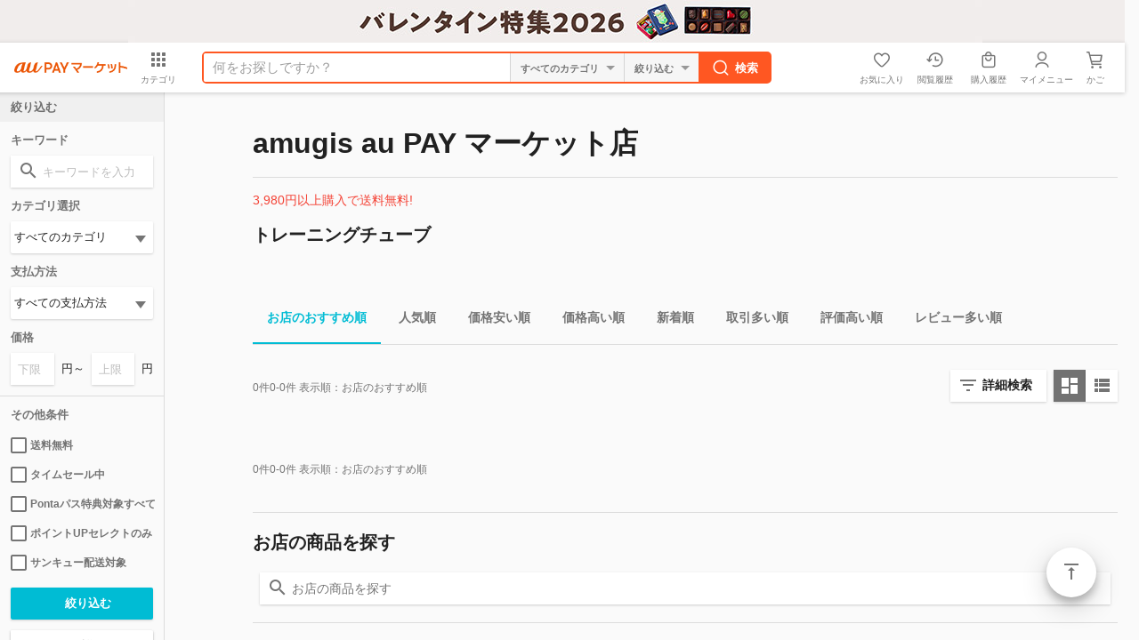

--- FILE ---
content_type: text/html;charset=Shift_JIS
request_url: https://wowma.jp/user/63086312/shopcategory/1500192856
body_size: 19956
content:
<!DOCTYPE html>

































































  














































































































	





































	
	
	
	
	

























































<!-- キャンペーン期間定義設定 -->







































<!-- キャンペーン期間定義設定 -->


	
	
	
	
	
















































































<html lang="ja">
<head prefix="og: http://ogp.me/ns# fb: http://ogp.me/ns/fb# website: http://ogp.me/ns/website#">





























  

  

  

  

  

  

  

  

  

  

  

  

  






<meta charset="Shift_JIS">
<title>トレーニングチューブ｜お店のカテゴリ｜amugis au PAY マーケット店ネットショッピング・通販はau PAY マーケット</title>
<meta name="keywords" content="amugis au PAY マーケット店,通販,ネットショッピング,au PAY マーケット">
<meta name="description" content="KDDI株式会社/auコマース＆ライフ株式会社が運営するネットショッピング・通販サイト「au PAY マーケット」。最新トレンドファッションやコスメ・グルメなど2,000万品以上の豊富な品ぞろえ♪あなたの欲しい物がきっと見つかる通販サイト。" />
<meta name="viewport" content="width=device-width,initial-scale=1.0,minimum-scale=1.0,maximum-scale=1.0,user-scalable=no">
<meta name="fragment" content="!">
<meta name="google-site-verification" content="2xLwTmVbIyGhPNk-fwmkVWYH9uuPdSLtW-XKK4imbms">
<meta name="apple-mobile-web-app-title" content="マーケット">
<meta name="format-detection" content="telephone=no">
<meta http-equiv="X-UA-Compatible" content="IE=edge">
<meta property="fb:admins" content="100002479950315">
<meta property="fb:app_id" content="402901866451104">
<meta property="og:type" content="website">
<meta property="og:url" content="https://wowma.jp/user/63086312/shopcategory/1500192856">
<meta property="og:title" content="トレーニングチューブ｜お店のカテゴリ｜amugis au PAY マーケット店ネットショッピング・通販はau PAY マーケット">
<meta property="og:description" content="amugis au PAY マーケット店の商品情報・ランキング・レビューなど。" />
<meta property="og:image" content="">
<link rel="shortcut icon" type="image/x-icon" href="https://mgs01y1.wowma.net/pc/img/common/favicon.ico?query=20260108121139" />
<link rel="icon" type="image/png" href="https://mgs01y1.wowma.net/pc/img/common/favicon.ico?query=20260108121139" />


<link href="https://mgs01y1.wowma.net/pc/pjt2.0.0/css/searchList/searchList.css?query=20260108121139" rel="stylesheet">



<link href="https://mgs01y1.wowma.net/pc/pjt1.0.0/css/common/sass/main.css?query=20260108121139" rel="stylesheet" />
<link href="https://mgs01y1.wowma.net/assets/css/common/material-design-iconic-font/css/material-design-iconic-font.css?query=20260108121139" rel="stylesheet" />
<link href="https://mgs01y1.wowma.net/assets/wowma-icons/wowma-icons.css?query=20260108121139" rel="stylesheet" />



<!--[if lte IE 8]>
<link href="/pc/pjt1.0.0/css/common/sass/ie8.css" rel="stylesheet" />
<![endif]-->
<script>
window.akamaiUrl = 'https://mgs01y1.wowma.net';window.siteUrl = 'https://wowma.jp';window.akamaiQuery = 'query=20260108121139';</script>







<script type="text/javascript">
	var ss_analytics = {
		serviceName : 'wowma',
		platform: 'pc_web'
	}
	if(location.host.match(/(stage|dev|local|test)/)) {
		ss_analytics['targetDev'] = true;
	}
	var ss_qid = String(new Date().getTime()) + '_' + String(Math.floor( Math.random() * 100000000 ));

	var ss_search_bar_click_log = function(query, input) {
		ss_ev('search_bar_click', {
			query: query,
			input: input
		});
	};

  // suggest実行時のクエリIDを保管
  var last_ssg_qid = '';

	
		// リスティング
		var ss_queue = [];
		ss_queue.push(function(){
			ss_ev('impression',{
				query_id: ss_qid,
				total_hits: 0,
				items: [

					
					<!-- HtmlGenerator Error: loop count is null -->

					
					
				],
        // スマートプレミアム、スマートパスフラグ
        
          
        
        // ログイン可否
        
          
        
        user_attrs: {
          smartpass_status: 'none',
          login: false,
          seq_user_id: '63086312'
        }
        
        
			});
		});

		//スペラー
		

		//関連ワード
		


		var ss_click_log = function(no, item_id, category_id, shop_id, type) {
		  ss_ev('click', {
				query_id : ss_qid,
				no : no,
				item_id : item_id,
				category_id : category_id,
				shop_id : shop_id,
				type: type
		  });
		};

		var ss_speller_click_log = function(no, query) {
		  ss_ev('speller_click', {
		    query_id : ss_qid,
		    no : no,
		    query : query
		  });
		};

		var ss_relation_click_log = function(no, query) {
		  ss_ev('relation_click', {
		    query_id : ss_qid,
		    no : no,
		    query : query
		  });
		};
		
	
</script>
<img height="1" src="https://sync.wowma.jp/rd" style="position:absolute;border:none;padding:0;margin:0;visibility:hidden;" width="1" alt="" />


<noscript><iframe src="//www.googletagmanager.com/ns.html?id=GTM-WT9H4G"
height="0" width="0" style="display:none;visibility:hidden"></iframe></noscript>
<script>(function(w,d,s,l,i){w[l]=w[l]||[];w[l].push({'gtm.start':
new Date().getTime(),event:'gtm.js'});var f=d.getElementsByTagName(s)[0],
j=d.createElement(s),dl=l!='dataLayer'?'&l='+l:'';j.async=true;j.src=
'//www.googletagmanager.com/gtm.js?id='+i+dl;f.parentNode.insertBefore(j,f);
})(window,document,'script','dataLayer','GTM-WT9H4G');</script>





<script type="text/javascript">
  var _gaq = _gaq || [];
  _gaq.push(['_setAccount', 'UA-13145545-6']);
  _gaq.push(['_setSampleRate', '60']);
  _gaq.push(['_setDomainName', 'wowma.jp']);

  _gaq.push(['_setCustomVar',1,'UserStatus','Nonmember',2]);




  _gaq.push(['_setCustomVar',3,'ShopId','63086312',3]);



  
    
      _gaq.push(['_setCustomVar',4,'CategId','all',3]);
    
  

  _gaq.push(['_setCustomVar',5,'UserId','',1]);
  _gaq.push(['_trackPageview']);

  (function() {
  var ga = document.createElement('script'); ga.type = 'text/javascript'; ga.async = true;
  ga.src = ('https:' == document.location.protocol ? 'https://' : 'http://') + 'stats.g.doubleclick.net/dc.js';
  var s = document.getElementsByTagName('script')[0]; s.parentNode.insertBefore(ga, s);
  })();
</script>

<script type="text/javascript">
  
    var join_date = '';
  
</script>

<script>

  function scPositiveSearch(searchHead){
    var keywordVal = searchHead.querySelector("input[name='keyword']").value;
    ss_search_bar_click_log(keywordVal,'');
  }


  function scPositiveSearchListing(srhArea){
    var keyword = srhArea.querySelector("[name='keyword']"); //キーワード
    var keywordVal = "";

    if(keyword){ keywordVal = keyword.value; }

    ss_search_bar_click_log(keywordVal,'');
  }
</script>


<script>
function ukClickLogSender(link,type,num,sku){
  setTimeout(function() {
    document.location.href = link.href;
  }, 100);
}
</script>

<script type="text/javascript">
  // dataLayerを初期化
  var dataLayer = dataLayer || [];

  dataLayer.push({
    'userCid': '',
    
    'userHashId': '1822383369',

    // 拡張eコマース計測タグ
    
      
        
      
    
  });
  dataLayer.push({'event': 'ga-pv-ready'});
</script>

<script>
  var cookieAll = document.cookie; //cookie取得
  var cookieAllArray = cookieAll.split(';'); // ;で分割、配列
  var cookieUuKey; //UU_KEY格納変数の設定

  for(var cookie of cookieAllArray){ //個々
    var cookieSprit = cookie.split('='); //=で分割、配列
    if( cookieSprit[0] == ' UU_KEY'){ // 指定keyと一致
      var cookieUuKey = cookieSprit[1]; // 変数にvalueを格納
    }
  }

  var _user_id = ''; // Set to the user's ID, username, or email address, or '' if not yet known.
  var _session_id = cookieUuKey; // Set to a unique session ID for the visitor's current browsing session.

</script>

<script>(function(w,d,s,l,i){w[l]=w[l]||[];w[l].push({'gtm.start':new Date().getTime(),event:'gtm.js'});var f=d.getElementsByTagName(s)[0],j=d.createElement(s),dl=l!='dataLayer'?'&l='+l:'';j.async=true;j.src='https://www.googletagmanager.com/gtm.js?id='+i+dl;f.parentNode.insertBefore(j,f);})(window,document,'script','dataLayer','GTM-5TWF35T');</script>
<noscript><iframe src="https://www.googletagmanager.com/ns.html?id=GTM-5TWF35T"height="0" width="0" style="display:none;visibility:hidden"></iframe></noscript>

<script type="text/javascript">
  (function (url) {
    /*Tracking Bootstrap Set Up DataLayer objects/properties here*/
    if(!window.DataLayer){
      window.DataLayer = {};
    }
    if(!DataLayer.events){
      DataLayer.events = {};
    }
    DataLayer.events.SPIVersion = DataLayer.events.SPIVersion || "3.4.1";
    DataLayer.events.SiteSection = "1";

    var loc, ct = document.createElement("script");
    ct.type = "text/javascript";
    ct.async = true; ct.src = url; loc = document.getElementsByTagName('script')[0];
    loc.parentNode.insertBefore(ct, loc);
    }(document.location.protocol + "//tag.rmp.rakuten.com/122691.ct.js"));
</script>

<script>(function(w,d,s,l,i){w[l]=w[l]||[];w[l].push({'gtm.start':new Date().getTime(),event:'gtm.js'});var f=d.getElementsByTagName(s)[0],j=d.createElement(s),dl=l!='dataLayer'?'&l='+l:'';j.async=true;j.src='https://www.googletagmanager.com/gtm.js?id='+i+dl;f.parentNode.insertBefore(j,f);})(window,document,'script','dataLayer','GTM-5BB3ZCW');</script>
<script type="text/javascript">
  // ページビューイベント
  (function () {
    window.dataLayer = window.dataLayer || [];
    var cookieAll = document.cookie; //cookie取得
    var cookieAllArray = cookieAll.split(';'); // ;で分割、配列
    var cookieUuKey; //UU_KEY格納変数の設定
    for(var cookie of cookieAllArray){ //個々
      var cookieSprit = cookie.split('='); //=で分割、配列
      if( cookieSprit[0] == ' UU_KEY'){ // 指定keyと一致
        var cookieUuKey = cookieSprit[1]; // 変数にvalueを格納
      }
    }
    const searchParams = new URL(window.location.href).searchParams;
    const isCMSPage = window.location.href.indexOf('/event/page/') !== -1;

    var registerYear = ''.substr(0,4);
    var registerMonth = ''.substr(4,2);
    var registerDay = ''.substr(6,2);

    //ポイント3種
    

var total_points = null;
var normal_points = null;
var limited_points = null;



    const pageViewData = {
      // GTMイベント名
      event: 'page_view',
      // 訪問ページのURL計測
      page_url: window.location.origin,
      // 訪問ページのURL計測（パラメータあり）
      page_url_parameter: window.location.href,
      // 訪問ページのグループ
      page_group: isCMSPage ? 'mall_special' : 'mall_shop_list',
      // ユーザID
      user_id: null,
      // セッションID
      session_id: cookieUuKey,
      // デバイスタイプ
      device_type: 'PC-Web',
      // 会員・非会員情報
      member_type: 'Not-Login',
      // 新規・既存
      new_repeat: 'Not-Login',
      // spe_idリクエストパラメーター
      event_param_speid: searchParams.get('spe_id'),
      // waddリクエストパラメーター
      event_param_wowad: searchParams.get('wadd'),
      // aff_id
      aff_id: '' || null,
      // スマプレユーザステータス、入会中・未入会
      premium_status: 'N',
      // クレカ保有情報、未保有・保有・ゴールドクレカ保有
      card_status: null,
      // au回線あり
      au_user: null,
      // 会員種別
      account_type: null,
      // ユーザ性別
      user_sex_type: null,
      // ユーザ年齢
      user_age: null,
      // 検索ワード
      search_word: '',
      //　店舗ID
      shop_id: '',

      // マーケGTMで必要なデータ（こちらのオブジェクトを修正するとマーケGTMで影響が出るためわかりやすいようにオブジェクトで分ける）
      marketingGtmData:{
        // 入会日
        register_datetime: '' && registerYear && registerMonth && registerDay ? new Date(`${registerYear}/${registerMonth}/${registerDay}`).getTime() : null,
        // クーポン切れ日数
        coupon_limit_date: '' ? new Date('').getTime() : null,
        // 地域（都道府県コード）
        prefecture_id: '' ? Number('') : null,
        // 利用可能クーポン総数
        coupon_count: '' ? Number('') : null,
        // 利用可能ポイント（合計ポイント）
        total_points: total_points ? Number(total_points) : null,
        // pontaポイント
        normal_points: normal_points && !(normal_points === '-1') ? Number(normal_points.replaceAll(',', '')) : null,
        // Pontaポイント（au PAY マーケット限定）
        limited_points: limited_points && !(limited_points === '-1') ? Number(limited_points.replaceAll(',', '')) : null,
        // au WALLETクレジットカード契約状態コード
        au_pay_credit_card_st: '' || null,
        // 現在の還元ポイント率
        point_rate: '' || null,
        // 通信料金合算ご利用可能額
        au_carrier_payment: '' ? Number('') : null,
        // auWalletカード残高
        au_wallet_charge: '' ? Number('') : null,
        // 初回購入フラグ
        first_purchase_flg: false,
        // ショップコード
        shop_code:'63086312',
        // 商品情報
        products:[]
      }
    };

    // 店舗カテゴリ検索結果ページの場合
    
      pageViewData.search_word = '';
    
    // 店舗ページ、店舗plusページ、店舗内検索、店舗特集の場合
    
      pageViewData.shop_id = '63086312';
    
    window.dataLayer.push(pageViewData);
  })();

</script>







<link rel="canonical" href="https://wowma.jp/user/63086312/shopcategory/1500192856">

<link href="https://mgs01y1.wowma.net/pc/pjt1.0.0/css/main/sass/mainExhterListing.css?query=20260108121139" rel="stylesheet">

<link href="https://mgs01y1.wowma.net/pc/pjt2.0.0/css/shopcatelist/shopcatelist.css?query=20260108121139" rel="stylesheet" media="all" type="text/css">
<link rel="stylesheet" href="https://mgs01y1.wowma.net/pc/pjt2.0.0/css/searchList/searchList.css?query=20260108121139">

</head>
<body data-js-sScroll="top" class="stResponsive">
	<div id="container">

		
		
		
		
































































  
  
  
  

  
  

  
  
  
  

  
  




  
  

  
  

  
  

  
  

  
  

  
  







































































  
























































































    
    

    
    




















































































   
   

















































  
  













  































































































































  













  
  
  
  



  



























































  
  

















    

    







<div class="hdFixDom">



  

  
      

      

        <div id="feaHeaderPRCommonPromotion" style="display: none;">
          
          {

	"promo_id": "915855652",
	"url": "/feature/valentine",
	"color_code": "#f1edec",
	"image_url": "https://imgu-a.wowma.net/exud/promotion/bulk/13620/20260116144747_01_001.jpg",
	"alt": "ブランドチョコが大集合！バレンタイン特集"	

}

        </div>

        <script>
          const element = document.querySelector("#feaHeaderPRCommonPromotion");
          const data = element.textContent;

          const check = (conditon) => {
            if(conditon) throw new Error();
          }

          const template = (json) => {

            const target = json.url.startsWith("http") ? 'target="_blank"' : "";

            return `<div class="fea_headPR01" style="height: 48px; text-align: center; background-color: ${json.color_code};">
              <p>
                <a href="/bep/m/prom90?id=${json.promo_id}" onclick="(() => window.trEventClick(event.target, 'HEADER', 'HeaderPR', '191543_${json.promo_id}'))(event);" ${target}>

                    <img src="${json.image_url}" alt="${json.alt}"/>

                </a>
              </p>
            </div>`;
          }

          try {
            check(data === undefined || data === null || data === "");
            const jsonData = JSON.parse(data);
            check(jsonData  === undefined || jsonData === null || Object.keys(jsonData).length === 0);

            if(!jsonData.url.startsWith("http")){
              const path = new URL(window.location.href)?.pathname;
              const matchedUrl = jsonData.url.match(/^\/[^/]+\/[^/]+/);
              const url = matchedUrl ? matchedUrl[0] : jsonData.url;

              check(path.includes(url));
            }

            element.innerHTML = template(jsonData);
            element.style.display = "block";
          } catch(error) {

            if(element) element.remove();
          }
        </script>
    
  


  

  
    






	
	
	
	



	
	








  





  
    
    
    
























    












































	





    

















	

    

<!-- キャンペーン期間定義設定 -->


























    
  







  
    <script>
  window.userInfo = {};
  (function(userInfo) {

    var cart_num = parseInt('0'.replace(/[^0-9]/g, ''), 10);
    userInfo.cart_num = isNaN(cart_num) ? 0 : cart_num;

    userInfo.aff_id = null;

    userInfo.login_user_info = {};
    var info = {};

    userInfo.login_user_info.seq_user_hash = 1822383369;

    
      
      
      

      

      

      userInfo.login_user_info = info;

    
    userInfo.login_user_info.seq_user_hash = 1822383369;
  })(window.userInfo);
</script>

  
  
    <script>
      window.onpreHeaderDetailSearchOption = {
        isSearchPage: false,
        condition: {
          queryString: null,
          queryParams: {
            keyword: '',
            non_keyword: '',
            clow: '',
            chigh: '',
            sff: null,
            ts_scope: null,
            bplow: null,
            rvcf: null,
            user: '',
            dt: '',
            premium_flg: null,
            ponta_flg: null,
            pppd_scope: null,
          }
        },
        facet: {
          dealTypes: null,
          shops: null,
        },
        currentCategoryInfo: null
      };
      
        window.onpreHeaderDetailSearchOption.isSearchPage = true;
        
      
      
        window.onpreHeaderDetailSearchOption.facet.dealTypes = [];
        
          
            window.onpreHeaderDetailSearchOption.facet.dealTypes.push({ id: '', name: 'すべての支払方法' });
            
          
        
          
        
          
        
          
        
          
        
          
        
          
        
          
        
          
        
          
            window.onpreHeaderDetailSearchOption.facet.dealTypes.push({ id: 'r', name: 'au PAY（auかんたん決済）' });
            
          
        
          
        
          
        
          
        
          
        
          
        
          
        
          
        
          
        
        
          
        
          
            window.onpreHeaderDetailSearchOption.facet.dealTypes.push({ id: 'C', name: '銀行振込' });
            console.log('');
            
          
        
          
            window.onpreHeaderDetailSearchOption.facet.dealTypes.push({ id: 'D', name: '商品到着後に銀行振込' });
            console.log('');
            
          
        
          
            window.onpreHeaderDetailSearchOption.facet.dealTypes.push({ id: '4', name: '郵便振替' });
            console.log('');
            
          
        
          
            window.onpreHeaderDetailSearchOption.facet.dealTypes.push({ id: '5', name: '商品到着後に郵便振替' });
            console.log('');
            
          
        
          
            window.onpreHeaderDetailSearchOption.facet.dealTypes.push({ id: 'B', name: '代金引換' });
            console.log('');
            
          
        
          
            window.onpreHeaderDetailSearchOption.facet.dealTypes.push({ id: 'E', name: '現金書留到着後に商品発送' });
            console.log('');
            
          
        
          
            window.onpreHeaderDetailSearchOption.facet.dealTypes.push({ id: 'Z', name: 'その他' });
            console.log('');
            
          
        
          
            window.onpreHeaderDetailSearchOption.facet.dealTypes.push({ id: 'M', name: 'クレジットカード決済' });
            console.log('');
            
          
        
          
        
          
            window.onpreHeaderDetailSearchOption.facet.dealTypes.push({ id: 's', name: 'ソフトバンクまとめて支払い・ワイモバイルまとめて支払い' });
            console.log('');
            
          
        
          
            window.onpreHeaderDetailSearchOption.facet.dealTypes.push({ id: 'y', name: 'ゆったり後払い' });
            console.log('');
            
          
        
          
            window.onpreHeaderDetailSearchOption.facet.dealTypes.push({ id: 'P', name: 'コンビニ決済' });
            console.log('');
            
          
        
          
            window.onpreHeaderDetailSearchOption.facet.dealTypes.push({ id: 'h', name: 'ATM決済' });
            console.log('');
            
          
        
          
            window.onpreHeaderDetailSearchOption.facet.dealTypes.push({ id: '6', name: 'NP後払い' });
            console.log('');
            
          
        
          
            window.onpreHeaderDetailSearchOption.facet.dealTypes.push({ id: 'a', name: '後払い決済アトディーネ' });
            console.log('');
            
          
        
          
            window.onpreHeaderDetailSearchOption.facet.dealTypes.push({ id: 'n', name: 'スコア後払い' });
            console.log('');
            
          
        
          
            window.onpreHeaderDetailSearchOption.facet.dealTypes.push({ id: 'c', name: '後払い．ｃｏｍ' });
            console.log('');
            
          
        

        window.onpreHeaderDetailSearchOption.facet.shops = [];
        
          
            window.onpreHeaderDetailSearchOption.condition.queryParams.user = '63086312';
            window.onpreHeaderDetailSearchOption.facet.shops.push({ id: '63086312', name: 'amugis au PAY マーケット店' });
          
          
        
      
    </script>
    <div id="wowma-ui-header"></div>
  



  
  
    
  

  

  
    
  






  

</div>


		<div class="css-scrollWrapper">
			<div id="contents">

				<div class="uniShopCateWrap">
					<div class="conHeading01">
						<div class="bd">
							<h1>amugis au PAY マーケット店</h1>
						</div>
					</div>
					<hr class="modPartition01">
					<section>
						<div class="mtb16 red50">
							
	
	
	
	<em>3,980円以上購入で送料無料!</em>
	


							
						</div>
					</section>
					<div class="conHeading02">
						<div class="bd">
							<h2>トレーニングチューブ</h2>
						</div>
					</div>
					<div class="uniCateMainImg">
						<img src="">
					</div>
					<div class="uniCateDesc">
						
					</div>
					<div class="uniCateDesc">
						
					</div>
					
					
									<div class="modTabSlider01 stNoShadow pl0">
					<nav class="js-tabSlider-02">
						<div class="js-tabArea">
							<ul class="js-tabSlider_inner">
								<li class="js-active">
									<form action="/bep/m/klist4">
										<input type="hidden" name="user" value="63086312">
<input type="hidden" name="srm" value="Y">
<input type="hidden" name="shop_categ_id" value="1500192856">
<input type="hidden" name="recipient_prefecture_id" value="13">
										
										<label for="submit01_09" >
											<input type="submit" name="sort1" value="shopdisp,A" id="submit01_09">
											<input type="hidden" name="sort2" value="ppop30,D" id="submit01_09">
											お店のおすすめ順
										</label>
									</form>
								</li>
								<li >
									<form action="/bep/m/klist4">
										<input type="hidden" name="user" value="63086312">
<input type="hidden" name="srm" value="Y">
<input type="hidden" name="shop_categ_id" value="1500192856">
<input type="hidden" name="recipient_prefecture_id" value="13">
										
										<label for="submit01_05" >
											<input type="submit" name="sort1" value="ppop30,D" id="submit01_05">
											人気順
										</label>
									</form>
								</li>
								<li >
									<form action="/bep/m/klist4">
										<input type="hidden" name="user" value="63086312">
<input type="hidden" name="srm" value="Y">
<input type="hidden" name="shop_categ_id" value="1500192856">
<input type="hidden" name="recipient_prefecture_id" value="13">
										
										<label for="submit01_01" >
											<input type="submit" name="sort1" value="price,A" id="submit01_01">
											価格安い順
										</label>
									</form>
								</li>
								<li >
									<form action="/bep/m/klist4">
										<input type="hidden" name="user" value="63086312">
<input type="hidden" name="srm" value="Y">
<input type="hidden" name="shop_categ_id" value="1500192856">
<input type="hidden" name="recipient_prefecture_id" value="13">
										
										<label for="submit01_02" >
											<input type="submit" name="sort1" value="price,D" id="submit01_02">
											価格高い順
										</label>
									</form>
								</li>
								<li >
									<form action="/bep/m/klist4">
										<input type="hidden" name="user" value="63086312">
<input type="hidden" name="srm" value="Y">
<input type="hidden" name="shop_categ_id" value="1500192856">
<input type="hidden" name="recipient_prefecture_id" value="13">
										
										<label for="submit01_03" >
											<input type="submit" name="sort1" value="start,D" id="submit01_03">
											新着順
										</label>
									</form>
								</li>
								<li >
									<form action="/bep/m/klist4">
										<input type="hidden" name="user" value="63086312">
<input type="hidden" name="srm" value="Y">
<input type="hidden" name="shop_categ_id" value="1500192856">
<input type="hidden" name="recipient_prefecture_id" value="13">
										
										<label for="submit01_04" >
											<input type="submit" name="sort1" value="pdeal,D" id="submit01_04">
											取引多い順
										</label>
									</form>
								</li>
								<li >
									<form action="/bep/m/klist4">
										<input type="hidden" name="user" value="63086312">
<input type="hidden" name="srm" value="Y">
<input type="hidden" name="shop_categ_id" value="1500192856">
<input type="hidden" name="recipient_prefecture_id" value="13">
										
										<label for="submit01_06" >
											<input type="submit" name="sort1" value="rvavg,D" id="submit01_06">
											評価高い順
										</label>
									</form>
								</li>
								<li >
									<form action="/bep/m/klist4">
										<input type="hidden" name="user" value="63086312">
<input type="hidden" name="srm" value="Y">
<input type="hidden" name="shop_categ_id" value="1500192856">
<input type="hidden" name="recipient_prefecture_id" value="13">
										
										<label for="submit01_07" >
											<input type="submit" name="sort1" value="rvnum,D" id="submit01_07">
											レビュー多い順
										</label>
									</form>
								</li>
							</ul>
						</div>
					</nav>
				</div>

					<div class="conFormSearchOption01">
						<div class="inner mt8">
							
  



            <div class="searchMenuBtn">

              

              <div class="js-dialogModal">
                <div class="js-dialogModal-trigger">
                  <div class="modBtn01 filter">
                    <a href="javascript:void(0);" class="stIconMd-filter-list">詳細検索</a>
                  </div>
                </div>

                <div class="js-dialogModal-contests js-none modDialogContent">

                  <form action="/bep/m/klist4" method="get" onSubmit="scPositiveSearchListing(this);">
                    <div class="inner">
                      <div class="scroll02">
                        <div class="conHeading02">
                          <div class="bd">
                            <p>絞り込み</p>
                          </div>
                        </div>

                        <div>
                          <input type="hidden" name="sort1" value="shopdisp,a">
<input type="hidden" name="sort2" value="ppop30,d">
<input type="hidden" name="srm" value="Y">
<input type="hidden" name="shop_categ_id" value="1500192856">
<input type="hidden" name="recipient_prefecture_id" value="13">
                          <input type="hidden" name="ipp" value="40">
                        </div>


                        <div class="conColList">
                          <p class="mb8 gpFontBold hexB54">キーワード</p>
                          <div class="modInputText01">
                            <p class="stIconMd-search">
                              <input type="text" name="keyword" placeholder="キーワードを入力" value="">
                            </p>
                          </div>
                        </div>

                        <div class="conColList mt8 stCol2">
                          <ul>
                            <li>
                              <div class="modInputText01 st1low">
                                <p>
                                  <input type="text" name="non_keyword" placeholder="除外キーワード入力" value="">
                                </p>
                              <div class="ml8">を除く</div>
                            </div>
                            </li>
                          </ul>
                        </div>

                        <div class="conColList stCol2 mt16">
                          <p class="mb8 gpFontBold hexB54">その他の条件</p>
                          <ul>
                            <li>
                              <div class="modSelectBox01">
                                <p>
                                  <select name="categ_id">
                                    
	<option value="">すべてのカテゴリ</option>

	<option value="51">レディースファッション</option>
	<option value="45">バッグ・財布・ファッション小物</option>
	<option value="50">メンズファッション</option>
	<option value="30">アクセサリー・ジュエリー</option>
	<option value="32">インナー・ルームウェア</option>
	<option value="58">腕時計</option>
	<option value="41">スマホ・タブレット・モバイル通信</option>
	<option value="53">家電</option>
	<option value="44">テレビ・オーディオ・カメラ</option>
	<option value="46">パソコン・PC周辺機器</option>
	<option value="47">ビューティ・コスメ</option>
	<option value="38">コンタクトレンズ・カラコン</option>
	<option value="42">ダイエット・健康</option>
	<option value="52">医療・介護・医薬品</option>
	<option value="34">キッズベビー・マタニティ</option>
	<option value="29">おもちゃ・趣味</option>
	<option value="31">インテリア・寝具</option>
	<option value="54">日用品・文房具・手芸用品</option>
	<option value="35">キッチン・食器・調理</option>
	<option value="36">グルメ・食品</option>
	<option value="48">ビール・ワイン・お酒</option>
	<option value="57">水・ソフトドリンク・お茶</option>
	<option value="39">スイーツ・お菓子</option>
	<option value="37">ゲーム機・ゲームソフト</option>
	<option value="61">音楽・映像</option>
	<option value="55">本・コミック・雑誌</option>
	<option value="56">楽器・音響機器</option>
	<option value="40">スポーツ・アウトドア</option>
	<option value="43">チケット・金券・カタログギフト</option>
	<option value="59">花・ガーデン・DIY工具</option>
	<option value="49">ペット・ペットグッズ</option>
	<option value="33">カー用品・バイク用品</option>
	<option value="60">車本体・バイク原付本体</option>




                                  </select>
                                </p>
                              </div>
                            </li>

                            <li>
                              <div class="modSelectBox01">
                                <p>
                                  <select name="dt">
                                    
                                      
                                      <option value=""  value="すべての支払方法" title="すべての支払方法">すべての支払方法</option>
                                      
                                    
                                      
                                    
                                      
                                    
                                      
                                    
                                      
                                    
                                      
                                    
                                      
                                    
                                      
                                    
                                      
                                    
                                      
                                      <option value="r"  value="au PAY（auかんたん決済）" title="au PAY（auかんたん決済）">au PAY（auかんたん決済）</option>
                                      
                                    
                                      
                                    
                                      
                                    
                                      
                                    
                                      
                                    
                                      
                                    
                                      
                                    
                                      
                                    
                                      
                                    
                                    
                                      
                                    
                                      
                                      <option value="C"  value="銀行振込" title="銀行振込">銀行振込</option>
                                      
                                    
                                      
                                      <option value="D"  value="商品到着後に銀行振込" title="商品到着後に銀行振込">商品到着後に銀行振込</option>
                                      
                                    
                                      
                                      <option value="4"  value="郵便振替" title="郵便振替">郵便振替</option>
                                      
                                    
                                      
                                      <option value="5"  value="商品到着後に郵便振替" title="商品到着後に郵便振替">商品到着後に郵便振替</option>
                                      
                                    
                                      
                                      <option value="B"  value="代金引換" title="代金引換">代金引換</option>
                                      
                                    
                                      
                                      <option value="E"  value="現金書留到着後に商品発送" title="現金書留到着後に商品発送">現金書留到着後に商品発送</option>
                                      
                                    
                                      
                                      <option value="Z"  value="その他" title="その他">その他</option>
                                      
                                    
                                      
                                      <option value="M"  value="クレジットカード決済" title="クレジットカード決済">クレジットカード決済</option>
                                      
                                    
                                      
                                    
                                      
                                      <option value="s"  value="ソフトバンクまとめて支払い・ワイモバイルまとめて支払い" title="ソフトバンクまとめて支払い・ワイモバイルまとめて支払い">ソフトバンクまとめて支払い・ワイモバイルまとめて支払い</option>
                                      
                                    
                                      
                                      <option value="y"  value="ゆったり後払い" title="ゆったり後払い">ゆったり後払い</option>
                                      
                                    
                                      
                                      <option value="P"  value="コンビニ決済" title="コンビニ決済">コンビニ決済</option>
                                      
                                    
                                      
                                      <option value="h"  value="ATM決済" title="ATM決済">ATM決済</option>
                                      
                                    
                                      
                                      <option value="6"  value="NP後払い" title="NP後払い">NP後払い</option>
                                      
                                    
                                      
                                      <option value="a"  value="後払い決済アトディーネ" title="後払い決済アトディーネ">後払い決済アトディーネ</option>
                                      
                                    
                                      
                                      <option value="n"  value="スコア後払い" title="スコア後払い">スコア後払い</option>
                                      
                                    
                                      
                                      <option value="c"  value="後払い．ｃｏｍ" title="後払い．ｃｏｍ">後払い．ｃｏｍ</option>
                                      
                                    
                                  </select>
                                </p>
                              </div>
                            </li>

                            <li>
                              <div class="modSelectBox01">
                                <p>
                                    
                                    
                                      <select class="selectType02 selectTypeShop js-userSelectBox" name="">
                                        
                                          <option value="63086312" selected="selected">amugis au PAY マーケット店</option>
                                        
                                        
                                    
                                  </select>
                                </p>
                              </div>
                            </li>

                            <li>
                              <div class="modInputText01 st1low">
                                <p>
                                  <input type="text" name="clow"  value="" placeholder="下限価格">
                                </p>
                                <div class="mrl8">円～</div>
                                <p>
                                  <input type="text"  name="chigh"  value="" placeholder="上限価格">
                                </p>
                                <div class="ml8">円</div>
                              </div>
                            </li>
                          </ul>
                        </div>

                        
                          
                        
                        
                          
                          
                        

                        <div class="modCheck01 mt16 stCol2 clearfix">
                          <ul>
                            <li>
                              <label>
                                <input type="checkbox" name="sff" value="Y" >
                                送料無料
                              </label>
                            </li>
                            <li>
                              <label>
                                <input type="checkbox" name="ts_scope" value="O" >
                                タイムセール中
                              </label>
                            </li>
                            <li>
                              <label>
                                <input type="checkbox" name="ponta_flg" value="Y" >
                                Pontaパス特典対象すべて
                              </label>
                            </li>
                            <li>
                              <label>
                                <input type="checkbox" name="pppd_scope" value="O" >
                                ポイントUPセレクトのみ
                              </label>
                            </li>
                            <li>
                              <label>
                                <input type="checkbox" name="thankyou_shop_flg" value="Y" >
                                サンキュー配送対象
                              </label>
                            </li>
                            






                            
                            <li>
                              <label>
                                <input type="checkbox" name="rvcf" value="Y" >
                                レビューキャンペーン
                              </label>
                            </li>
                          </ul>
                        </div>

                      </div>

                      <div class="modalBottomCloseBtn">
                        <p>
                          <a href="javascript:void(0)" class="js-dialogModal-close hexB87" data-gastatus="modalCloseBtn,0">キャンセル</a>
                          <input type="submit" value="絞り込む">
                        </p>
                      </div>
                    </div>
                  </form>
                </div>
              </div>






            </div>

            
            
            
            
              
              
            
            <div class="modBtn01 grid js-switchView-tab js-active" id="js-switchView-list">
              <a href="javascript:void(0);" class="stIconMd-dashboard">&nbsp;</a>
            </div>
            <div class="modBtn01 list js-switchView-tab " id="js-switchView-glid">
              <a href="javascript:void(0);" class="stIconMd-view-list">&nbsp;</a>
            </div>

													<p class="resultText noResult"><span>0</span>件<span>0-0</span>件 表示順：<span>お店のおすすめ順</span></p>

						</div>
					</div>
					<div class="conListingList01 mt16 stGridLayout js-ViewSelect_flatHeight" id="js-switchView-pannel">

						
						  <div class="pppdUserCheck">N</div>
						
				
						<div class="pppdDisplayCheck">N</div>
				
						<ul>
							
								

							
						</ul>
					</div>
									<div class="modPager01">

											<p class="resultText noResult"><span>0</span>件<span>0-0</span>件 表示順：<span>お店のおすすめ順</span></p>



					

				</div>

					<div class="modLink01 stRight01">
						



					</div>
					<hr class="modPartition01 mtb20">
				</div>

				
				<section>
					<div class="conHeading02">
						<div class="bd">
							<h2>お店の商品を探す</h2>
						</div>
					</div>

					<form method="get" action="/bep/m/klist2" class="mAll8">
						<input type="hidden" name="e_scope" value="O">
						<input type="hidden" name="at" value="FP">
						<input type="hidden" name="user" value="63086312">

						<div class="modInputText01">
							<p class="stIconMd-search">
								<input type="submit" value="検索">
								<input type="text" name="keyword" placeholder="お店の商品を探す" value="">

							</p>
						</div>
					</form>
				</section>
				<hr class="modPartition01 mtb20">

				

				<section>
					<div class="conHeading02">
						<div class="bd">
							<h2>お店の情報</h2>
						</div>
					</div>

					<div class="modWhiteBox01">
						<div class="modLinkList01 stRoundIcon mtb0 pt8">
							<ul>
								<li><a href="/user/63086312" class="stIconMd-store">amugis au PAY マーケット店</a></li>
							</ul>
						</div>

						<hr class="modPartition01 mtb0">

						<div class="modLinkList01 pb16">
							<ul>
								<li><a href="/user/63086312/list/" class="stIconMd-apps">お店の商品一覧</a></li>
								<li><a href="/user/63086312/rank/" class="stIconMd-trending-up">週間売れ筋ランキング</a></li>
								<li><a href="/bep/m/kevl10?user=63086312" class="stIconMd-grade">お店の評価</a></li>
								<li><a href="/bep/m/mblmyp07t?exhibiter_id=63086312&new_shop_name=&sc_pm=OUNaWmhRaElyeToxNzY4NTkyMDQ5Mjkz" class="stIconMd-favorite-outline">お気に入りのお店に登録</a></li>
								<li><a href="/bep/m/dm40?user=63086312" class="stIconMd-mail">お店メルマガの登録</a></li>
								<li><a href="/bep/m/kmem?user=63086312" class="stIconMd-description">販売者情報</a></li>
								<li><a href="/bep/m/kmem?user=63086312#return" class="stIconMd-swap-vert-circle">返品について</a></li>
							</ul>
						</div>
					</div>
				</section>

			</div>
			
<div class="js-flotingActBtn-top js-sScroll-top modFAB01">
	<div>
		<a href="javascript:void(0);" class="stIconMd-vertical-align-top">ページトップ</a>
	</div>
</div>







<footer class="pageBottomContent pbc">

  <div class="modPagetop01">

    <div class="inner">
      <p class="js-sScroll-top">
        
        <a href="javascript:void(0);" class="stIconMd-vertical-align-top">ページトップ</a>
        
      </p>
    </div>
  </div>


  <div class="inner">
    
      <div id="uniFooterDataEmptyDiv" data-sex-type=""></div>

      <ul class="uniFooterTopicList" id="uniFooterTopicList"></ul>

      <section class="uniFooterCateList mt24">
        <div class="uniConHeading01">
          <div class="bd">
            <h2 class="uniTitle">注目のカテゴリ</h2>
          </div>
        </div>
        <div class="uniLinkList01">
          <ul class="clearfix footerCateList">
            <li><a href="/category/5103" class="gpFontSizeLN">レディースダウン</a></li>
            <li><a href="/category/5108" class="gpFontSizeLN">レディースニット</a></li>
            <li><a href="/category/5005" class="gpFontSizeLN">メンズダウン</a></li>
            <li><a href="/category/4508" class="gpFontSizeLN">財布</a></li>
            <li><a href="/category/58" class="gpFontSizeLN">腕時計</a></li>
            <li><a href="/category/361715" class="gpFontSizeLN">かに</a></li>
            <li><a href="/category/360901" class="gpFontSizeLN">おせち2019</a></li>
            <li><a href="/category/33" class="gpFontSizeLN">スタッドレスタイヤ</a></li>
            <li><a href="/category/4014" class="gpFontSizeLN">スノーボード</a></li>
            <li><a href="/category/3101" class="gpFontSizeLN">こたつ</a></li>
            <li><a href="/category/5319" class="gpFontSizeLN">暖房器具</a></li>
            <li><a href="/category/3116" class="gpFontSizeLN">あったか寝具</a></li>
          </ul>
        </div>
      </section>

      <section class="uniFooterPrArea mt24">
        <ul class="clearfix">
          <li class="prBox">
            <div class="prBoxInner">
              <h3 class="uniTitle shop stIconMd-store">
                au PAY マーケットへの出店をご検討の方へ
              </h3>
              <ul class="mt8 clearfix">
                <li class="item"><a href="https://wowma.shop/" class="gpFontSizeLN gpFontBold">出店のご案内</a></li>
                <li class="item"><a href="https://kcf.wowma.jp/l/310611/2018-02-02/n7s8w" class="gpFontSizeLN gpFontBold">出店のお申込み</a></li>
                <li class="item"><a href="https://wowma.shop/plan.html" class="gpFontSizeLN gpFontBold">出店料金について</a></li>
                <li class="item"><a href="https://wowma.jp/bep/m/applex1?type=CBDL" class="gpFontSizeLN gpFontBold">資料のご請求</a></li>
                <li class="item"></li>
                <li class="item"><a href="mailto:wowma_entry@au-cl.co.jp" class="gpFontSizeLN gpFontBold">出店に関するお問い合わせ</a></li>
                <li class="item"></li>
                <li class="item"><a href="https://manager.wowma.jp/wmshopclient/top/index" class="gpFontSizeLN gpFontBold" target="_blank">出店済みの店舗さまはこちら</a></li>
              </ul>
            </div>
          </li>
          <li class="prBox">
            <div class="prBoxInner">
              <h3 class="uniTitle app">
                au PAY マーケットアプリ
              </h3>
              <p class="mt16 gpFontSizeLN">
                アプリならサクサク読み込み♪ストレスフリーにお買い物！
              </p>
              <ul class="appQr clearfix">
                <li class="qrItem ios">
                  <div class="qrWrap">
                    <span>iPhone版アプリ</span>
                    <a href="https://app.adjust.com/i5z1r8" target="_blank" class="footerAppStoreBanner">
                      <img src="/assets/images/common/btn/btn_ios_app_002.png" alt="iPhone版アプリ" width="auto" height="40px" />
                    </a>
                  </div>
                </li>
                <li class="qrItem android">
                  <div class="qrWrap">
                    <span>Android版アプリ</span>
                    <a href="https://app.adjust.com/brv7rg" target="_blank" class="footerAppStoreBanner">
                      <img src="/assets/images/common/btn/btn_android_app_001.png" alt="Android版アプリ" width="auto" height="40px" />
                    </a>
                  </div>
                </li>
              </ul>
            </div>

          </li>
        </ul>
      </section>

      <div class="gpCol3Box">
        <div class="inner">
          <div>
            <div class="modLinkList01 stBgGrey20 gpDepth00">
              <ul>
                <li><a href="https://wowma.jp?spe_id=c_ft01" class="stIconMd-home">au PAY マーケット トップ</a></li>
                <li><a href="/tutorial/beginner/index.html?spe_id=c_ft01" class="stIconMd-explore">はじめてご利用の方</a></li>
                <li><a href="/event/affiliate/index.html?spe_id=c_ft01" class="stIconMd-local-atm">アフィリエイトプログラム</a></li>
                <li><a href="https://wowma.jp/sitemap/index.html?spe_id=c_ft01" class="stIconMd-map">サイトマップ</a></li>
                <li><a href="/user_guide/logistics-2024" class="stIconMd-local-shipping">物流2024年問題への対応</a></li>
              </ul>
            </div>
          </div>

          <div>
            <div class="modLinkList01 stBgGrey20 gpDepth00">
              <ul>
                <li><a href="https://faq.wowma.jp/policy/90010.php?spe_id=c_ft01" class="stIconMd-business">運営会社</a></li>
                <li><a href="/tutorial/kiyaku_top.html?spe_id=c_ft01" class="stIconMd-description">ご利用規約</a></li>
                <li><a href="https://faq.wowma.jp?spe_id=c_ft01" class="stIconMd-help">ヘルプ・お問い合わせ</a></li>
                <li><a href="/tutorial/safesupport/index.html?spe_id=c_ft01" class="stIconMd-verified-user">安心・安全への取り組み</a></li>
              </ul>
            </div>
          </div>

          <div>
            <div class="modLinkList01 stBgGrey20 gpDepth00">
              <ul>
                <li><a href="https://wowma.jp/bep/m/applex1?type=goiken" class="stIconMd-speaker-notes">ご意見BOX</a></li>
                <li><a href="/sp/compensation.html?spe_id=c_ft01" class="stIconMd-local-mall">お買いもの補償サービス</a></li>
                <li><a href="/tutorial/privacy.html?spe_id=c_ft01" class="stIconMd-https">プライバシーポリシー</a></li>
                <li><a href="/user_guide/webaccessibility" class="stIconMd-accessibility">ウェブアクセシビリティの取り組み</a></li>
              </ul>
            </div>
          </div>
        </div>
      </div>
    
  </div>

  
    <div class="copyright">
      <p class="inner">
        <small>
          <span>&copy;</span> 2016 KDDI/au Commerce &amp; Life, Inc.
        </small>
      </p>
    </div>
  

</footer>


		</div>

	</div>

		
	
  <div id="js-searchModal-content" class="js-none">
    <div class="js-suggest sgst">
	<form action="/bep/m/klist3" method="get" class="js-suggest-form js-searchModal-form" onsubmit="scPositiveSearch(this);">
		<input type="hidden" name="e_scope" value="O">
		<input type="hidden" name="at" value="FP">
		<input type="hidden" name="non_gr" value="ex">

		
		<input type="hidden" name="e" value="tsrc_topa_v">
		

		<div class="js-placeholder modInputText01 stSearchBox">
			<a href="javascript:void(0);" class="js-searchModal-close stSearchBox_returnBtn stIconMd-arrow-back">戻る</a>
			<a href="javascript:void(0);" class="js-placeholder-delBtn js-none stSearchBox_deleteTextBtn stIconMd-cancel">削除</a>
			<p>
				<input class="js-suggest-inputKeyWord js-placeholder-inputKeyWord" placeholder="すべての商品から探す" type="search" name="keyword" value="">
			</p>
		</div>
	</form>

	<div class="js-suggest-wordsdate modLinkList01 stSuggest js-none"></div>


	<div class="js-suggest-categorydate modLinkList01 stSuggest">
		<p class="mAll16 mb8 gpFontBold hexB54">おすすめカテゴリ</p>
		<ul>
			
			<li>
				<a href="https://wowma.jp/ctg3/51" class="stIconMd-apps">レディースファッション</a>
			</li>
			<li>
				<a href="https://wowma.jp/ctg3/45" class="stIconMd-apps">バッグ・財布・ファッション小物</a>
			</li>
			<li>
				<a href="https://wowma.jp/ctg3/50" class="stIconMd-apps">メンズファッション</a>
			</li>
			<li>
				<a href="https://wowma.jp/ctg3/4207" class="stIconMd-apps">ダイエット・健康食品</a>
			</li>
			<li>
				<a href="https://wowma.jp/ctg3/47" class="stIconMd-apps">ビューティ・コスメ</a>
			</li>
			<li>
				<a href="https://wowma.jp/category/list/index.html#anc-otherCate" class="stIconMd-apps">その他</a>
			</li>
			
			<li>
				<a href="https://wowma.jp/user/26621972" class="stIconMd-store-mall-directory">スマホケース</a>
			</li>
		</ul>

		<hr class="modPartition01">
		<ul>
			<li>
				<a href="https://wowma.jp/search/shopSearch.html" class="stIconMd-store-mall-directory">お店で検索する</a>
			</li>
		</ul>

	</div>
</div>


  </div>


  
    
      
  

<aside class="js-drawr-left-panel leftDrawer ld">

  <div class="inner">
    

    <section>
      <div class="conLdHeading01 mt0">
        <div class="bd">
          <p>絞り込む</p>
        </div>
      </div>

      
        
      

      
      <div class="searchRefineArea01">
        <form action="/bep/m/klist4" method="get" onSubmit="scPositiveSearchListing(this);">
          <div class="scroll02">

            <input type="hidden" name="sort1" value="shopdisp,a">
<input type="hidden" name="sort2" value="ppop30,d">
<input type="hidden" name="srm" value="Y">
<input type="hidden" name="shop_categ_id" value="1500192856">
<input type="hidden" name="recipient_prefecture_id" value="13">
            <input type="hidden" name="ipp" value="40">

            <div class="conColList mAll12">
              <p class="mb8 gpFontBold hexB54">キーワード</p>
              <div class="modInputText01">
                <p class="stIconMd-search">
                  <input type="text" name="keyword" placeholder="キーワードを入力" value="">
                </p>
              </div>
            </div>

            <div class="conColList mAll12">
              <p class="mb8 gpFontBold hexB54">カテゴリ選択</p>
              <div class="modSelectBox01">
                <p>
                  <select name="categ_id">
                    
	<option value="">すべてのカテゴリ</option>

	<option value="51">レディースファッション</option>
	<option value="45">バッグ・財布・ファッション小物</option>
	<option value="50">メンズファッション</option>
	<option value="30">アクセサリー・ジュエリー</option>
	<option value="32">インナー・ルームウェア</option>
	<option value="58">腕時計</option>
	<option value="41">スマホ・タブレット・モバイル通信</option>
	<option value="53">家電</option>
	<option value="44">テレビ・オーディオ・カメラ</option>
	<option value="46">パソコン・PC周辺機器</option>
	<option value="47">ビューティ・コスメ</option>
	<option value="38">コンタクトレンズ・カラコン</option>
	<option value="42">ダイエット・健康</option>
	<option value="52">医療・介護・医薬品</option>
	<option value="34">キッズベビー・マタニティ</option>
	<option value="29">おもちゃ・趣味</option>
	<option value="31">インテリア・寝具</option>
	<option value="54">日用品・文房具・手芸用品</option>
	<option value="35">キッチン・食器・調理</option>
	<option value="36">グルメ・食品</option>
	<option value="48">ビール・ワイン・お酒</option>
	<option value="57">水・ソフトドリンク・お茶</option>
	<option value="39">スイーツ・お菓子</option>
	<option value="37">ゲーム機・ゲームソフト</option>
	<option value="61">音楽・映像</option>
	<option value="55">本・コミック・雑誌</option>
	<option value="56">楽器・音響機器</option>
	<option value="40">スポーツ・アウトドア</option>
	<option value="43">チケット・金券・カタログギフト</option>
	<option value="59">花・ガーデン・DIY工具</option>
	<option value="49">ペット・ペットグッズ</option>
	<option value="33">カー用品・バイク用品</option>
	<option value="60">車本体・バイク原付本体</option>




                  </select>
                </p>
              </div>
            </div>

            <div class="mAll12">
              <p class="mb8 gpFontBold hexB54">支払方法</p>
              <ul>
                <li>
                  <div class="modSelectBox01">
                    <p>
                      <select name="dt">
                        
                          
                          <option value=""  value="すべての支払方法" title="すべての支払方法">すべての支払方法</option>
                          
                        
                          
                        
                          
                        
                          
                        
                          
                        
                          
                        
                          
                        
                          
                        
                          
                        
                          
                          <option value="r"  value="au PAY（auかんたん決済）" title="au PAY（auかんたん決済）">au PAY（auかんたん決済）</option>
                          
                        
                          
                        
                          
                        
                          
                        
                          
                        
                          
                        
                          
                        
                          
                        
                          
                        
                        
                          
                        
                          
                          <option value="C"  value="銀行振込" title="銀行振込">銀行振込</option>
                          
                        
                          
                          <option value="D"  value="商品到着後に銀行振込" title="商品到着後に銀行振込">商品到着後に銀行振込</option>
                          
                        
                          
                          <option value="4"  value="郵便振替" title="郵便振替">郵便振替</option>
                          
                        
                          
                          <option value="5"  value="商品到着後に郵便振替" title="商品到着後に郵便振替">商品到着後に郵便振替</option>
                          
                        
                          
                          <option value="B"  value="代金引換" title="代金引換">代金引換</option>
                          
                        
                          
                          <option value="E"  value="現金書留到着後に商品発送" title="現金書留到着後に商品発送">現金書留到着後に商品発送</option>
                          
                        
                          
                          <option value="Z"  value="その他" title="その他">その他</option>
                          
                        
                          
                          <option value="M"  value="クレジットカード決済" title="クレジットカード決済">クレジットカード決済</option>
                          
                        
                          
                        
                          
                          <option value="s"  value="ソフトバンクまとめて支払い・ワイモバイルまとめて支払い" title="ソフトバンクまとめて支払い・ワイモバイルまとめて支払い">ソフトバンクまとめて支払い・ワイモバイルまとめて支払い</option>
                          
                        
                          
                          <option value="y"  value="ゆったり後払い" title="ゆったり後払い">ゆったり後払い</option>
                          
                        
                          
                          <option value="P"  value="コンビニ決済" title="コンビニ決済">コンビニ決済</option>
                          
                        
                          
                          <option value="h"  value="ATM決済" title="ATM決済">ATM決済</option>
                          
                        
                          
                          <option value="6"  value="NP後払い" title="NP後払い">NP後払い</option>
                          
                        
                          
                          <option value="a"  value="後払い決済アトディーネ" title="後払い決済アトディーネ">後払い決済アトディーネ</option>
                          
                        
                          
                          <option value="n"  value="スコア後払い" title="スコア後払い">スコア後払い</option>
                          
                        
                          
                          <option value="c"  value="後払い．ｃｏｍ" title="後払い．ｃｏｍ">後払い．ｃｏｍ</option>
                          
                        
                      </select>
                    </p>
                  </div>
                </li>
              </ul>
            </div>

            <div class="mAll12">
              <p class="mb8 gpFontBold hexB54">価格</p>
              <ul>
                <li>
                  <div class="modInputText01 st1low">
                    <p>
                      <input type="text" name="clow"  value="" placeholder="下限">
                    </p>
                    <div class="mrl8">円～</div>
                    <p>
                      <input type="text"  name="chigh"  value="" placeholder="上限">
                    </p>
                    <div class="ml8">円</div>
                  </div>
                </li>
              </ul>
            </div>

            
              
            
            
              
              
            

            <hr class="modPartition01" />

            <div class="modCheck01 mAll12">
              <p class="mb8 gpFontBold hexB54">その他条件</p>
              <ul class="pppdListAdjust">
                <li>
                  <label>
                    <input type="checkbox" name="sff" value="Y" >
                    送料無料
                  </label>
                </li>
                <li>
                  <label>
                    <input type="checkbox" name="ts_scope" value="O" >
                    タイムセール中
                  </label>
                </li>
                <li>
                  <label class="pppdLabelAdjust">
                    <input type="checkbox" name="ponta_flg" value="Y" >
                    Pontaパス特典対象すべて
                  </label>
                </li>
                <li>
                  <label class="pppdLabelAdjust">
                    <input type="checkbox" name="pppd_scope" value="O" >
                    ポイントUPセレクトのみ
                  </label>
                </li>
                <li>
                  <label>
                    <input type="checkbox" name="thankyou_shop_flg" value="Y" >
                    サンキュー配送対象
                  </label>
                </li>
              </ul>
            </div>
          </div>

          <p class="modEnterBtn01 stEnterCyan mAll12">
            <span>
              <input type="submit" value="絞り込む">
            </span>
          </p>

          <div class="modLinkList01">
            <ul>
              <li class="stChildList01 js-accordion pAll0 modEnterBtn01">
                <div class="js-accordion-contents js-none">
                  <div class="mAll12">
                    <p class="mb8 gpFontBold hexB54">除外キーワード</p>
                    <div class="modInputText01 st1low">
                      <p>
                        <input type="text" name="non_keyword" placeholder="キーワード" value="">
                      </p>
                      <div class="ml8">を除く</div>
                    </div>
                  </div>

                  <div class="mAll12">
                    <p class="mb8 gpFontBold hexB54">取扱店舗</p>
                    <div class="modSelectBox01">
                      <p>
                        
                          <select class="selectType02 selectTypeShop js-userSelectBox" name="">
                            
                              <option value="63086312" selected="selected">amugis au PAY マーケット店</option>
                            
                            
                        
                        </select>
                      </p>
                    </div>
                  </div>

                  <hr class="modPartition01" />

                  <div class="modCheck01 mAll12">
                    <p class="mb8 gpFontBold hexB54">その他条件</p>
                    <ul>
                      <li class="pAll0 mAll0">
                        <label for="checkbox01_05_ld">
                          <input type="checkbox" id="checkbox01_05_ld"  name="rvcf" value="Y" >
                          レビューキャンペーン
                        </label>
                      </li>
                    </ul>
                  </div>

                  <p class="modEnterBtn01 stEnterCyan mAll12 uniStBtn">
                    <span>
                      <input type="submit" class="gpFontSizeLN" value="絞り込む">
                    </span>
                  </p>
                </div>
                <span class="mAll12 js-accordion-trigger">
                  <a class="pAll0 gpFontSizeLN" href="javascript:void(0)">
                    <span class="js-activeHidden">さらに詳しく</span>
                    <span class="js-hidden">閉じる</span>
                  </a>
                </span>
              </li>
            </ul>
          </div>
        </form>
      </div>
    </section>
    

    

    
    
      
    
    
      
      <section>
        <div class="conLdHeading01">
          <div class="bd">
            <p>カテゴリから探す</p>
          </div>
        </div>
        <div class="modLinkList01 stHeightLow stBlock mAll0 stIndentM16 gpDepth00">
          <ul>
            
            <li><a href="/ctg3/51?spe_id=c_dw01">レディースファッション</a></li>
            <li><a href="/ctg3/45?spe_id=c_dw01">バッグ・財布・ファッション小物</a></li>
            <li><a href="/ctg3/50?spe_id=c_dw01">メンズファッション</a></li>
            <li><a href="/ctg3/30?spe_id=c_dw01">アクセサリー・ジュエリー</a></li>
            <li><a href="/ctg3/32?spe_id=c_dw01">インナー・ルームウェア</a></li>
            <li><a href="/ctg3/58?spe_id=c_dw01">腕時計</a></li>
            <li><a href="/ctg3/41?spe_id=c_dw01">スマホ・タブレット・モバイル通信</a></li>
            <li><a href="/ctg3/53?spe_id=c_dw01">家電</a></li>
            <li><a href="/ctg3/44?spe_id=c_dw01">テレビ・オーディオ・カメラ</a></li>
            <li><a href="/ctg3/46?spe_id=c_dw01">パソコン・PC周辺機器</a></li>
            <li><a href="/ctg3/47?spe_id=c_dw01">ビューティ・コスメ</a></li>
            <li><a href="/ctg3/38?spe_id=c_dw01">コンタクトレンズ・カラコン</a></li>
            <li><a href="/ctg3/42?spe_id=c_dw01">ダイエット・健康</a></li>
            <li><a href="/ctg3/52?spe_id=c_dw01">医療・介護・医薬品</a></li>
            <li><a href="/ctg3/34?spe_id=c_dw01">キッズベビー・マタニティ</a></li>
            <li><a href="/ctg3/29?spe_id=c_dw01">おもちゃ・趣味</a></li>
            <li><a href="/ctg3/31?spe_id=c_dw01">インテリア・寝具</a></li>
            <li><a href="/ctg3/54?spe_id=c_dw01">日用品・文房具・手芸用品</a></li>
            <li><a href="/ctg3/35?spe_id=c_dw01">キッチン・食器・調理</a></li>
            <li><a href="/ctg3/36?spe_id=c_dw01">グルメ・食品</a></li>
            <li><a href="/ctg3/48?spe_id=c_dw01">ビール・ワイン・お酒</a></li>
            <li><a href="/ctg3/57?spe_id=c_dw01">水・ソフトドリンク・お茶</a></li>
            <li><a href="/ctg3/39?spe_id=c_dw01">スイーツ・お菓子</a></li>
            <li><a href="/ctg3/37?spe_id=c_dw01">ゲーム機・ゲームソフト</a></li>
            <li><a href="/ctg3/61?spe_id=c_dw01">音楽・映像</a></li>
            <li><a href="/ctg3/55?spe_id=c_dw01">本・コミック・雑誌</a></li>
            <li><a href="/ctg3/56?spe_id=c_dw01">楽器・音響機器</a></li>
            <li><a href="/ctg3/40?spe_id=c_dw01">スポーツ・アウトドア</a></li>
            <li><a href="/ctg3/43?spe_id=c_dw01">チケット・金券・カタログギフト</a></li>
            <li><a href="/ctg3/59?spe_id=c_dw01">花・ガーデン・DIY工具</a></li>
            <li><a href="/ctg3/49?spe_id=c_dw01">ペット・ペットグッズ</a></li>
            <li><a href="/ctg3/33?spe_id=c_dw01">カー用品・バイク用品</a></li>
            <li><a href="/ctg3/60?spe_id=c_dw01">車本体・バイク原付本体</a></li>
            
              <li><a href="/ctg3/96?spe_id=c_dw01">電子書籍</a></li>
            
            
          </ul>
        </div>
      </section>
      
    

    
    <section>
      <div class="conLdHeading01">
        <div class="bd">
          <p>おすすめ公式ショップ</p>
        </div>
      </div>

      <p class="modServiceRetention01">
        <a href="https://plus.wowma.jp/user/34136806/plus/?spe_id=mymenu_awd">
          <span class="js-infoList">
            au PAY マーケット ダイレクトストア
            <span class="subText">いつでも最安値挑戦！</span>
          </span>
        </a>
      </p>

      <p class="modServiceRetention01">
        <a href="https://plus.wowma.jp/user/43085033/plus/?spe_id=mymenu_awl">
          <span class="js-infoList">
              au PAY マーケット リカーショップ
            <span class="subText">お酒・ソフトドリンク</span>
          </span>
        </a>
      </p>

      <p class="modServiceRetention01">
        <a href="https://plus.wowma.jp/user/63579558/plus/index.html?spe_id=mymenu_aos">
          <span class="js-infoList">
            au Online Shop
            <span class="subText">au公式！スマホの購入ができます！</span>
          </span>
        </a>
      </p>

      <p class="modServiceRetention01">
        <a href="https://bookpass.auone.jp/?aid=lbs_AW0_wowma_top_kotei_top_alacarte_20220201" target="_blank">
          <span class="js-infoList">
            auブックパス
            <span class="subText">毎日お得！電子書籍ストア</span>
          </span>
        </a>
      </p>

      <p class="modServiceRetention01">
        <a href="https://plus.wowma.jp/user/38919370/plus/index.html?spe_id=c_dw01">
          <span class="js-infoList">
            Brand Square by OIOI
            <span class="subText">人気ブランド集結！</span>
          </span>
        </a>
      </p>

      <p class="modServiceRetention01">
        <a href="https://furusato.wowma.jp/?medid=referral&serial=wowma&srcid=shop">
          <span class="js-infoList">
            au PAY ふるさと納税
            <span class="subText">ポイントで寄附ができる</span>
          </span>
        </a>
      </p>
    </section>
    
  </div>
</aside>

    
  

  


<!-- キャンペーン期間定義設定 -->


	
	
	
	
	









<script>
	var kmwr15CookieEnd = new Date("2017/10/21 09:59");
	var kmwr15LoginFlag;
	var kmwr15UsrID;

	
</script>


<script src="https://mgs01y1.wowma.net/assets/pjt2.0.0/js/common/vendors.min.js?query=20260108121139" charset="UTF-8"></script>

<script src="https://mgs01y1.wowma.net/assets/js/common/libs/polyfill.min.js?query=20260108121139" charset="UTF-8"></script>
<script src="https://mgs01y1.wowma.net/assets/js/common/base/renew_common_base_jq_v1.9.1.min.js?query=20260108121139"></script>
<script src="https://mgs01y1.wowma.net/pc/pjt1.0.0/js/common/base/renew_common_base.min.js?query=20260108121139"></script>
<script charset="utf-8" src="https://mgs01y1.wowma.net/pc/pjt2.0.0/js/common/ui/bundle.min.js?query=20260108121139"></script>
<script>
	window.USER_ATTR_UID_HASH = '';
	
		window.USER_ATTR_UID_HASH = 1822383369;
	
</script>
<script src="https://mgs01y1.wowma.net/assets/js/common/libs/suggest/renew_suggest_kana-1.0.6-min.js?query=20260108121139"></script>
<script>
  window.categoryJson = {
    "26" : "Apple",
    "29" : "おもちゃ・趣味",
    "30" : "アクセサリー・ジュエリー",
    "31" : "インテリア・寝具",
    "32" : "インナー・ルームウェア",
    "33" : "カー用品・バイク用品",
    "34" : "キッズベビー・マタニティ",
    "35" : "キッチン・食器・調理",
    "36" : "グルメ・食品",
    "37" : "ゲーム機・ゲームソフト",
    "38" : "コンタクトレンズ・カラコン",
    "39" : "スイーツ・お菓子",
    "40" : "スポーツ・アウトドア",
    "41" : "スマホ・タブレット・モバイル通信",
    "42" : "ダイエット・健康",
    "43" : "チケット・金券・カタログギフト",
    "44" : "テレビ・オーディオ・カメラ",
    "45" : "バッグ・財布・ファッション小物",
    "46" : "パソコン・PC周辺機器",
    "47" : "ビューティ・コスメ",
    "48" : "ビール・ワイン・お酒",
    "49" : "ペット・ペットグッズ",
    "50" : "メンズファッション",
    "51" : "レディースファッション",
    "52" : "医療・介護・医薬品",
    "53" : "家電",
    "54" : "日用品・文房具・手芸用品",
    "55" : "本・コミック・雑誌",
    "56" : "楽器・音響機器",
    "57" : "水・ソフトドリンク・お茶",
    "58" : "腕時計",
    "59" : "花・ガーデン・DIY工具",
    "60" : "車本体・バイク原付本体",
    "61" : "音楽・映像",
    "96" : "電子書籍"
  }
</script>

<script src="https://mgs01y1.wowma.net/pc/pjt2.0.0/js/suggest/suggestKeywordBox_b.min.js?query=20260108121139"></script>
<script src="https://mgs01y1.wowma.net/pc/pjt2.0.0/js/common/footer_category.min.js?query=20260108121139"></script>
<script src="https://mgs01y1.wowma.net/pc/pjt2.0.0/js/common/footer_topic.min.js?query=20260108121139"></script>
<!--[if lte IE 8]>
<script src="/pc/pjt1.0.0/js/polyfill/rem.min.js"></script>
<script src="/pc/pjt1.0.0/js/polyfill/selectivizr-min.js"></script>
<![endif]-->



<script src="https://mgs01y1.wowma.net/assets/pjt2.0.0/js/common/common_AB.min.js?query=20260108121139"></script>

<script>
	//既存ページ用
	var $jqv200 = $.noConflict(true);
	$jqv200(document).ready(function(){
    	(function($){
			jsLazyLoad.js(
				[
					//jsLoadFileListが定義されているかどうか
					'https://mgs01y1.wowma.net/assets/js/common/base/renew_base_jq_easing.v1.3.min.js?query=20260108121139',
					'https://mgs01y1.wowma.net/pc/pjt2.0.0/js/common/oldCommon.min.js?query=20260108121139',

					//共通Library
					'https://mgs01y1.wowma.net/pc/pjt1.0.0/js/common/libs/renew_pc_common.min.js?query=20260108121139',
					
						//配列を処理するための関数
						
						//読み込みファイル出し分け
						
						//出し分け (jsFileCnt)ファイル指定数 < (loopCnt)ループカウント
						
						
							
							
								'/pc/pjt1.0.0/js/common/libs/jquery.flatheights.min.js',
							
						
							
							
								'/pc/pjt1.0.0/js/main/renew_main.min.js?16010201',
							
						
							
							
								'/assets/js/common/libs/favorite/renew_favorite.min.js',
							
						
							
							
								'/pc/pjt1.0.0/js/listing/promoKeywordAd.min.js?16031701',
							
						
							
							
								'/assets/js/main/usedRadio.js',
							
						
							
							
								'/pc/pjt2.0.0/js/list/shopSaleList.min.js'
							
						
							
							
						
							
							
						
							
							
						
							
							
						
					
				],
				function(){
					/*
					実行function
					---------------------------------*/
					//sideNav
					// 西松屋かBrandsquareの時に実行する
					if (window.isNsmPage || window.isBrandsquarePage) {
						$("#js-drawr-left").sideNav({
							panel : ".js-drawr-left-panel",
							windowLengthToHide: 1500
						});
						$("#js-drawr-left").click(function(){
							var myClass = $(this).hasClass("js-active");
							if(myClass){
								$.cookie('uniMenuCookie01','open', {expires:365,path:'/'});
							}else{
								$.cookie('uniMenuCookie01','close', {expires:365,path:'/'});
							}
						});
						if($.cookie("uniMenuCookie01") == "close"){
							$(".js-drawr-left-panel").addClass("js-none");
							$("body").addClass("js-sideNav-hide js-sideNav-bgHide");
						}
						var windowWidth = $(window).width();
						if(windowWidth < 1500){
							if($.cookie("uniMenuCookie01") == "open"){
								$("#js-drawr-left").trigger($.touch.click);
							}
						}
					}
					//初期訪問時にツールチップを表示
					if(!$.cookie("coo_unifirstVisitedFlag")){
						function uniFadeOut(){
							function uniStyleDelete(){
								$(".js-startShowCache").removeAttr("style");
							}
							setTimeout(function(){
								$(".js-startShowCache").fadeOut(1000,uniStyleDelete)
							},5000);
						}
						$(".js-startShowCache").fadeIn(1000,uniFadeOut);
						$.cookie('coo_unifirstVisitedFlag','visited', {expires:1,path:'/'});
					}
					// tabSliderPC
					$(".js-tabSlider-02").tabSliderPC({
						tabInner : ".js-tabSlider_inner",
						tabList : ".js-tabSlider_list",
						tabActionBlock : false,
						toLeft : ".js-tabSlider_toLeft",
						toRight : ".js-tabSlider_toRight"
					});
					// tabSliderCustom (Category Nav)
					$(".js-tabSlider-categoryNavTabArea").tabSliderCustom({
						tabInner : ".js-tabSlider-categoryNav .js-tabSlider_inner",
						tabList : ".js-tabSlider-categoryNav .js-tabSlider_list",
						tabActionBlock : false,
						toLeft : ".js-tabSlider-categoryNav .js-tabSlider_toLeft",
						toRight : ".js-tabSlider-categoryNav .js-tabSlider_toRight"
					});
					// tabActionPC
					$(".js-tabAction-02").tabActionPC({
						tab:".js-tabAction-tab",
						panel:".js-tabAction-panel",
						panelElem:".js-tabAction-elem",
						useTabSlider: true,
						tabInner: ".js-tabSlider_inner",
						ajax:[
							true, {
								type:"html",
								callback:function(){}
							}
						]
					});
					//tabAction ajax
					$(".js-tabAction-002").tabAction({
						tab : ".js-tabAction-tab",//タブエレメント
						panel : ".js-tabAction-panel",//表示エリア
						panelElement : ".js-tabAction-elem",//表示コンテンツエリア
						ajax : [
							true,
							{
								type : "html",
								callback : (function(){
								})
							}
						]//ajax
					});
					//cartBatch
					$.cartBatch({
						batchIcon : ".js-cartBatch-icon"//バッチアイコンオブジェクトのクラス名
					});
					//info
					$(".js-infoList").infoList({
						dataListName : "data-infoList-id",//Cookieへ保存するdata属性name
						alertInfo : ".js-infoList-alert",//表示させるalert
						infoBatch : ".js-infoBatch-icon"//表示させるバッチ
					});

					/**
					 * 2017/09/19 Nマーク対応
					 * クーポン用のクッキーに古いものがあれば削除
					 * @author koji.kobayashi
					 */
					 var removeOldCookie = function(targetRemoveCookieKeyPrefix) {
						var allCookies = document.cookie.replace(/;\s?/g, ';');
						var allCookiesAry = allCookies.split(';');

						// 新しい順に並べ替えた同名のクッキー
						var sameKeyCookies = (function() {
							var aryFiltered =  allCookiesAry.filter(function(v) {
								if (v.indexOf(targetRemoveCookieKeyPrefix) > -1) {
									return v;
								}
							});
							return aryFiltered.sort(function(a,b) {
								if( a > b ) return -1;
								if( a < b ) return 1;
								return 0;
							});
						})();

						// エラーハンドル
						if (sameKeyCookies.length <= 1) {
							return;
						}

						// 古いクッキーキー
						var oldCookieKeys = (function(ary) {
							var result = [];
							for (var i = 1, l = ary.length; i < l; i++) {
								result.push(ary[i].split('=')[0]);
							}
							return result;
						})(sameKeyCookies);

						oldCookieKeys.forEach(function(v) {
							$.cookie(v, null);
							$.cookie(v, null, { path: '/'});
							$.cookie(v, null, { path: '/bep/m/klist3'});
							$.cookie(v, null, { path: '/bep/m/mblmyp01'});
							$.cookie(v, null, { path: '/elist'});
						});
					};
					removeOldCookie('data-infoList-id_coupon');
					removeOldCookie('data-infoList-id_point');


					// ↓既存のoldCookieRemove
					//cookie removie
					//var cookieVal1 = "data-infoList-id_coupon";
					var cookieVal2 = "shopName";
					var cookieVal3 = "shopCount";
					var cookieVal4 = "kaimwr1509Entry";
					//var cookieVal5 = "data-infoList-id_point";
					var cookieVal6 = "data-infoList-id_alert";
					var allcookies = document.cookie;
					function oldCookieRemove(targetCookie){
						var remCookieVal1 = allcookies.indexOf(targetCookie);
						var cookieVal1Length = targetCookie.length;
						var remCookieVal1Arr = [];
						function Val1Enter(remCookieVal1,strTarget){
							var start = remCookieVal1;
							var end = strTarget.indexOf(";", start);
							if(end == -1){
								end = strTarget.length;
							};
							var value = strTarget.substring(start, end);
							value = unescape(value);
							var VarStart = value.indexOf("=");
							var cookieVal1Key = value.substr(0,VarStart);
							remCookieVal1Arr.push(cookieVal1Key);
							// console.log(remCookieVal1Arr);
						}
						if(remCookieVal1!="-1"){
							Val1Enter(remCookieVal1,allcookies);
						}
						var cookiesMaster = allcookies;
						for (var i = 0; i <= 15; i++) {
							var remCookieVal1 = cookiesMaster.indexOf(targetCookie);
							cookiesMaster = cookiesMaster.slice(remCookieVal1 + cookieVal1Length, -1);
							remCookieValVar = cookiesMaster.indexOf(targetCookie);
							if(remCookieValVar!="-1"){
								Val1Enter(remCookieValVar,cookiesMaster);
							}else{
								break;
							}
						}
						var remCookieVal1ArrNum = remCookieVal1Arr.length;
						for (i = 0; i < remCookieVal1ArrNum; i++) {
							var cookieVal1Key = remCookieVal1Arr[i];
							//console.log(cookieVal1Key);
							$.cookie(cookieVal1Key, null);
							$.cookie(cookieVal1Key, null, { path : '/'});
							$.cookie(cookieVal1Key, null, { path : '/bep/m'});
							$.cookie(cookieVal1Key, null, { path : '/bep/m/klist3'});
							$.cookie(cookieVal1Key, null, { path : '/bep/m/mblmyp01'});
							$.cookie(cookieVal1Key, null, { path : '/elist'});
						}
					}
					//oldCookieRemove(cookieVal1);
					//oldCookieRemove(cookieVal5);
					oldCookieRemove(cookieVal6);
					var remCookieVal2 = allcookies.indexOf(cookieVal2);
					var remCookieVal3 = allcookies.indexOf(cookieVal3);
					var remCookieVal4 = allcookies.indexOf(cookieVal4);
					if(remCookieVal2 != -1){
							$.cookie(cookieVal2, null);
					}
					if(remCookieVal3 != -1){
							$.cookie(cookieVal3, null);
					}
					if(remCookieVal4 != -1){
							$.cookie(cookieVal4, null);
					}
			//cookie removie
					// imgLazyLoad(画像遅延読み込み)
					$("img.js-imgLazyLoad-01").imgLazyLoad({
						effect : 'fadeIn',
						effectspeed : $.transions.speed,
						event : "sporty01"
					});
					(function(){
						setTimeout(function(){
							$("img.js-imgLazyLoad-01").trigger("sporty01");//商品画像画像読み込み
						},500);
					})();
					//for tablet Dialog
					
						//dialogModal
						$(".js-dialogModal").dialogModal({
							trigger : ".js-dialogModal-trigger",//Modalリンク
							content : ".js-dialogModal-contests",//表示エリア
							contentWidth : "640",//コンテンツ横幅指定
							triggerClose : ".js-dialogModal-close",
							loadevents : false,// true or false
							ajax : [
								false,
								{
									type : "html",
									callback : (function(){})
								}
							]
						});
						//dialogModal(ajax)
						$(".js-dialogModal-ajax").dialogModal({
							trigger : ".js-dialogModal-trigger",//Modalリンク
							content : ".js-dialogModal-contests",//表示エリア
							contentWidth : "640",//コンテンツ横幅指定
							triggerClose : ".js-dialogModal-close",
							loadevents : false,// true or false
							ajax : [
								true,
								{
									type : "html",
									callback : (function(){})
								}
							]
						});
					
					//accordion(normal)
					$(".js-accordion").accordion({
						trigger : ".js-accordion-trigger",//トグルボタン
						content : ".js-accordion-contents",//トグル表示エリア
						triggerClose : ".js-accordion-close",//閉じるボタン
						toggleMove : true,//トップ移動アニメーション
						ajax : [
							false,
							{
								type : "html",
								callback : (function(){})
							}
						]//ajax
					});//end accordion
					//accordion(ajax)
					$(".js-accordion-ajax").accordion({
						trigger : ".js-accordion-trigger",//トグルボタン
						content : ".js-accordion-contents",//トグル表示エリア
						triggerClose : ".js-accordion-close",//閉じるボタン
						toggleMove : true,//トップ移動アニメーション
						ajax : [
							true,
							{
								type : "html",
								callback : (function(){})
							}
						]//ajax
					});//end accordion
					//FloatingActionButton
					// $('[class*=js-flotingActBtn-]').flotingActBtnPC();
					//sScroll(ページトップ)
					//$('[class*=js-sScroll-]').sScroll();
					var $wrap = $("#wrap");
					var mainContentTarget;
					var wrapFlag = $wrap.html() ? true : false;//既存:true 新規:false
					if(wrapFlag){
						mainContentTarget = $("#wrap");
					}else{
						mainContentTarget = $(".css-scrollWrapper");
					}
					var headerHeight = $(".hdFixDom").height();
					var headerFooter = $(".pageBottomContent").height();
					//pc用ページトップと別ページアンカー（overflow内専用スムーススクロール）
						var durationSet = 500;
						var easingSet = "swing";
						$(".js-sScroll-top a").click(function(){
								$("html body").animate({
									scrollTop: 0
								});
								mainContentTarget.animate({
									scrollTop: 0
								} ,{
									duration: durationSet,
									easing: easingSet
								});
						});
						var url = location.href;
						function smoothScroller(parts){
							mainContentTarget.scrollTop(function(){
								return false;
							});
							var target = parts[1];
							var target_offset = $("#"+target).offset();
							if (target_offset === undefined) {
								target_offset = $("[name*='"+ target +"']").offset();
							}
							var target_top = target_offset.top - headerHeight;
							mainContentTarget.animate({
								scrollTop: target_top
							} ,{
								duration: durationSet,
								easing: easingSet
							});
							return false;
						}
						if(url.indexOf("#") != -1) {
							var parts = url.split("#");
							smoothScroller(parts);
						}
						$("a[href^=#]").click(function(){
							var parts = $(this).attr("href").split("#");
							smoothScroller(parts);
						});
					//pc用ページトップと別ページアンカー（overflow内専用スムーススクロール）
					//ここまで
					//contentsの高さ調整
						// var windowHeight = $(window).height();
						// if(wrapFlag){
						// 	mainContentTarget.find("#contents").css({"min-height":windowHeight - headerHeight - headerFooter});
						// 	$(".leftDrawer").css({"min-height":windowHeight - headerHeight});
						// }else{
						// 	mainContentTarget.css({"height":windowHeight});
						// }
					//contentsの高さ調整
					//ここまで
					//searchModal
					$.searchModal();
					
					//if safari privateBrowser is not a suggest
					isSupported: window.localStorage ? (function() {
						try {
							var checkKey = '__H5_WEB_STORAGE_CHECK__';
							window.localStorage.setItem(checkKey, 1);
							window.localStorage.getItem(checkKey);
							// searchSuggest
							$(".js-suggest").suggest();
							return true;
						} catch (e) {
							return false;
						}
					})() : false;
					// user情報が空で送信されると空ユーザーと店舗情報が入らないためjsで制御
					var toggleUserName = function (_this) {
						if(_this.val() === '') {
							_this.attr('name','');
						} else {
							_this.attr('name','user');
						}
					}
					// セレクトボックスが切り替わったら
					$('.js-userSelectBox').on('change',function () {
						toggleUserName($(this));
					});
					$(window).on('load onpageshow',function () {
						// ロード、デフォルドで初期化
						$('.js-userSelectBox').each(function (){
							toggleUserName($(this));
						})
					});
					//フォーム内をリセット
					$(".js-formClear").click(function(e){
						e.preventDefault();
						$(this).closest("form")
							.find("input[type='text'], input[type='tel'], input[type='number'], select").val("").end()
							.find("input[type='checkbox']").prop('checked', false);
						$('.js-uksuggest').val('');
						// リセット時にデータを店舗データを初期化
						if($(this).parents('form').length > 0 && $(this).parents('form').find('.js-userSelectBox')) {
							toggleUserName($(this).parents('form').find('.js-userSelectBox'));
						}
					});
					// 詳細検索
					$('.js-searchDetail-showBtn').on('click',function () {
						$('.js-searchDetail').removeClass('js-none');
					});
					$('body').on('click',function (e) {
						if($(e.target).parents('.js-searchModal-form').length < 1){
							$('.js-searchDetail').addClass('js-none');
						}
					});
					$('.js-keywordBox').on('keyup keydown blur focus change',function(e) {
						$('.js-uksuggest').val($('.js-keywordBox').val())
					});
					$('.js-uksuggest').on('keyup keydown blur focus change',function(e) {
						$('.js-keywordBox').val($('.js-uksuggest').val())
					});
					
					//ポイントキャンペーン残り時間のスナックバー表示フラグ
					
					//ポイントキャンペーン残り時間のスナックバー表示フラグ
					//西松屋リニューアル用Wowma!ヘッダ切り替え用
					
					//西松屋の時のみCookie取得
					var nsmRenewFlag = $("body").attr("data-js-head");
					var nsmHeadAffFlag = $(".js-nsmAffFlag01").text();
					var nsmHeadFlag = $.cookie("CooNsmLogoFlg");
					//CooNsmLogoFlg = CookieNishimatsuyaLogoFlag
					if(nsmRenewFlag == "nishimatsuShop"){
						if(nsmHeadFlag == "STOP"){
							$(".js-nsmCookieFlagON-contents").removeClass("js-none");
							$(".js-nsmCookieFlagBnrON-contents").removeClass("js-none");
							if(nsmHeadAffFlag == "ON") {
								$(".fea_headPR01").remove();
								$("body").addClass("uniNsmUserFlag");
							} else if(nsmHeadFlag == "STOP") {
								$(".fea_headPR01").remove();
								$("body").addClass("uniNsmUserFlag");
							}
						} else if(nsmHeadAffFlag == "ON") {
							$(".js-nsmCookieFlagON-contents").removeClass("js-none");
							$(".js-nsmCookieFlagBnrON-contents").removeClass("js-none");
							$(".fea_headPR01").remove();
							$("body").addClass("uniNsmUserFlag");
						} else {
							$(".js-nsmCookieFlagOFF-contents").removeClass("js-none");
							$(".js-nsmCookieFlagBnrON-contents").removeClass("js-none");
						}
					} else {
						if(nsmHeadFlag == "STOP"){
							$(".js-nsmCookieFlagOFF-contents").removeClass("js-none");
							$(".js-nsmCookieFlagBnrON-contents").removeClass("js-none");
							if(nsmHeadAffFlag == "ON") {
								$(".fea_headPR01").remove();
								$("body").addClass("uniNsmUserFlag");
							} else if(nsmHeadFlag == "STOP") {
								$(".fea_headPR01").remove();
								$("body").addClass("uniNsmUserFlag");
							}
						} else {
							$(".js-nsmCookieFlagOFF-contents").removeClass("js-none");
							$(".js-nsmCookieFlagBnrOFF-contents").removeClass("js-none");
						}
					}
					// <!-- 「body」classが存在した場合対象のセレクタを削除 -->
					var bodyHasClassRmSelecter = [
						// ['判定するbodyのクラス','削除するセレクタ']
						['js-removeHeaderPR','.fea_headPR01']
					];
					for(var bodyHasClassRmSelecterCount = 0,bodyHasClassRmSelecterLength = bodyHasClassRmSelecter.length;bodyHasClassRmSelecterCount < bodyHasClassRmSelecterLength;bodyHasClassRmSelecterCount++) {
						if($('body').hasClass(bodyHasClassRmSelecter[bodyHasClassRmSelecterCount][0]) && $(bodyHasClassRmSelecter[bodyHasClassRmSelecterCount][1]).length > 0 ) {
							$(bodyHasClassRmSelecter[bodyHasClassRmSelecterCount][1]).remove();
						}
					}
					// <!-- バナーやheaderの情報に応じて「body」へ「class」を付与する -->
					// <!-- cssは「commoncssへ記述」 -->
					var bodyAddClassNames = [
						// ['判定するセレクタ','存在した場合にbodyへ付与するクラス名']
						['.fea_headPR01','stHeaderBanner'],
						['.nsmHeader01','stHeaderNsm'],
						['.headTopSercicebar','stHeaderServicebar']
					];
					for(var bodyAddClassNamesCount = 0,bodyAddClassLength = bodyAddClassNames.length;bodyAddClassNamesCount < bodyAddClassLength;bodyAddClassNamesCount++) {
						if($(bodyAddClassNames[bodyAddClassNamesCount][0]).length > 0 ) {
							$('body').addClass(bodyAddClassNames[bodyAddClassNamesCount][1]);
						}
					}
					// headerの高さ確定後の処理
				}
			);//end jsLazyload.js
    	})($jqv200)
  });

  (function() {
  function setCookieForSearchPersonalize() {
    var userType = '';
    var COOKIE_KEY = 'k_kopel';
    var DOMAIN = '.wowma.jp';
    var PATH = '/';
    if (userType !== 'M' && userType !== 'F') {
      window.ModFunc.cookie(COOKIE_KEY, null, { domain: DOMAIN, path: PATH });
      return;
    }
    var cookieValue = userType === 'M' ? 'M' : 'W';
    window.ModFunc.cookie(COOKIE_KEY, cookieValue, { expires: 30, domain: DOMAIN, path: PATH });
  }
  setCookieForSearchPersonalize();
})();

</script>



	<script>
	var CATE_AFF = CATE_AFF || {};
	CATE_AFF.NO_TOP = {
		getCategoryId: function() {
			var idAry = [];
			// ログイン判定
			
				// 未ログイン -->
				idAry = [51, 50, 36, 45, 40, 34];
			
			return idAry;
		}
	};
	</script>



<script type="text/javascript">
	
		
// リスティング
			var PageData = {
				"navigation": {
						"device":"desktop",
						"cid":"",
					"keywords":""
				},
				"viewlist":[
						{"item":""},
						{"item":""},
						{"item":""}
				]
			};
			(function () {
				var tagjs = document.createElement("script");
				var s = document.getElementsByTagName("script")[0];
				tagjs.async = true;
				tagjs.src = "//s.yjtag.jp/tag.js#site=xpuT3Z9";
				s.parentNode.insertBefore(tagjs, s);
			}());

		
	

	

</script>
<noscript>
  <iframe src="//b.yjtag.jp/iframe?c=xpuT3Z9" width="1" height="1" frameborder="0" scrolling="no" marginheight="0" marginwidth="0"></iframe>
</noscript>






	<img src="https://mgs01y1.wowma.net/smp/img/ref_dot.gif?page=listing_shop&time=20260117043409" height="1" width="1" style="display:none;">

	

</body>
</html>


--- FILE ---
content_type: text/plain
request_url: https://wowma.jp/promotion/192706/0.txt
body_size: 93
content:

	
	[
	
		
		{
			"url": "/bep/m/prom90?id=915855096",
			"text": "“~‚Ì•KŽù•iI‚ ‚Á‚½‚©ƒAƒCƒeƒ€‘åW‡"
		}
		
			,
		
	
		
		{
			"url": "/bep/m/prom90?id=915855097",
			"text": "V¶Šˆ‚Ì€”õ‚Í‘‚ß‚ª‚¨ƒgƒNI‘Š„ƒN[ƒ|ƒ“"
		}
		
			,
		
	
		
		{
			"url": "/bep/m/prom90?id=915855098",
			"text": "500‰~ƒN[ƒ|ƒ“”z•z’†IƒoƒŒƒ“ƒ^ƒCƒ““ÁW"
		}
		
		
	
	]



--- FILE ---
content_type: application/javascript
request_url: https://mgs01y1.wowma.net/assets/js/common/libs/suggest/renew_suggest_kana-1.0.6-min.js?query=20260108121139
body_size: 1140
content:
String.prototype.toHankakuCase=function(){var e,d=this.length,b=[];while(d--){e=b[d]=this.charCodeAt(d);switch(true){case (65281<=e&&e<=65374):b[d]-=65248;break;case (e==12288):b[d]=32;break}}return String.fromCharCode.apply(null,b)};(function(){var b={12449:65383,12451:65384,12453:65385,12455:65386,12457:65387,12540:65392,12450:65393,12452:65394,12454:65395,12456:65396,12458:65397,12459:65398,12461:65399,12463:65400,12465:65401,12467:65402,12469:65403,12471:65404,12473:65405,12475:65406,12477:65407,12479:65408,12481:65409,12484:65410,12486:65411,12488:65412,12490:65413,12491:65414,12492:65415,12493:65416,12494:65417,12495:65418,12498:65419,12501:65420,12504:65421,12507:65422,12510:65423,12511:65424,12512:65425,12513:65426,12514:65427,12515:65388,12516:65428,12517:65389,12518:65429,12519:65390,12520:65430,12521:65431,12522:65432,12523:65433,12524:65434,12525:65435,12527:65436,12530:65382,12531:65437,12483:65391};var a={12532:65395,12535:65436,12538:65382};String.prototype.toHankanaCase=function(){var h,j,l,g=[],d=b,k=a;for(h=0,j=this.length;h<j;){l=this.charCodeAt(h++);switch(true){case (l in d):g.push(d[l]);break;case (l in k):g.push(k[l],65438);break;case (12459<=l&&l<=12489):g.push(d[l-1],65438);break;case (12495<=l&&l<=12509):g.push(d[l-l%3],[65438,65439][l%3-1]);break;default:g.push(l);break}}return String.fromCharCode.apply(null,g)}})();String.prototype.toHiraganaCase=function(){var e,d=this.length,b=[];while(d--){e=this.charCodeAt(d);b[d]=(12449<=e&&e<=12534)?e-96:e}return String.fromCharCode.apply(null,b)};String.prototype.toKatakanaCase=function(){var e,d=this.length,b=[];while(d--){e=this.charCodeAt(d);b[d]=(12353<=e&&e<=12438)?e+96:e}return String.fromCharCode.apply(null,b)};String.prototype.toPaddingCase=function(){var d,g,e,b=[];for(d=0,e=this.length;d<e;d++){g=this.charCodeAt(d);switch(true){case (12363<=g&&g<=12386&&(g%2==1)):case (12459<=g&&g<=12482&&(g%2==1)):case (12388<=g&&g<=12393&&(g%2==0)):case (12484<=g&&g<=12489&&(g%2==0)):b.push(g+({12443:1}[this.charCodeAt(d+1)]||0));if(b[b.length-1]!=g){d++}break;case (12399<=g&&g<=12413&&(g%3==0)):case (12495<=g&&g<=12509&&(g%3==0)):b.push(g+({12443:1,12444:2}[this.charCodeAt(d+1)]||0));if(b[b.length-1]!=g){d++}break;default:b.push(g);break}}return String.fromCharCode.apply(null,b)};String.prototype.toZenkakuCase=function(){var e,d=this.length,b=[];while(d--){e=b[d]=this.charCodeAt(d);switch(true){case (e<=126&&33<=e):b[d]+=65248;break;case (e==32):b[d]=12288;break}}return String.fromCharCode.apply(null,b)};(function(){var a={65382:12530,65383:12449,65384:12451,65385:12453,65386:12455,65387:12457,65388:12515,65389:12517,65390:12519,65391:12483,65392:12540,65393:12450,65394:12452,65395:12454,65396:12456,65397:12458,65398:12459,65399:12461,65400:12463,65401:12465,65402:12467,65403:12469,65404:12471,65405:12473,65406:12475,65407:12477,65408:12479,65409:12481,65410:12484,65411:12486,65412:12488,65413:12490,65414:12491,65415:12492,65416:12493,65417:12494,65418:12495,65419:12498,65420:12501,65421:12504,65422:12507,65423:12510,65424:12511,65425:12512,65426:12513,65427:12514,65428:12516,65429:12518,65430:12520,65431:12521,65432:12522,65433:12523,65434:12524,65435:12525,65436:12527,65437:12531,65438:12443,65439:12444};String.prototype.toZenkanaCase=function(){var e,g,h,d=[],b=a;for(e=0,g=this.length;e<g;e++){h=this.charCodeAt(e);d.push(b[h]||h)}return String.fromCharCode.apply(null,d)}})();